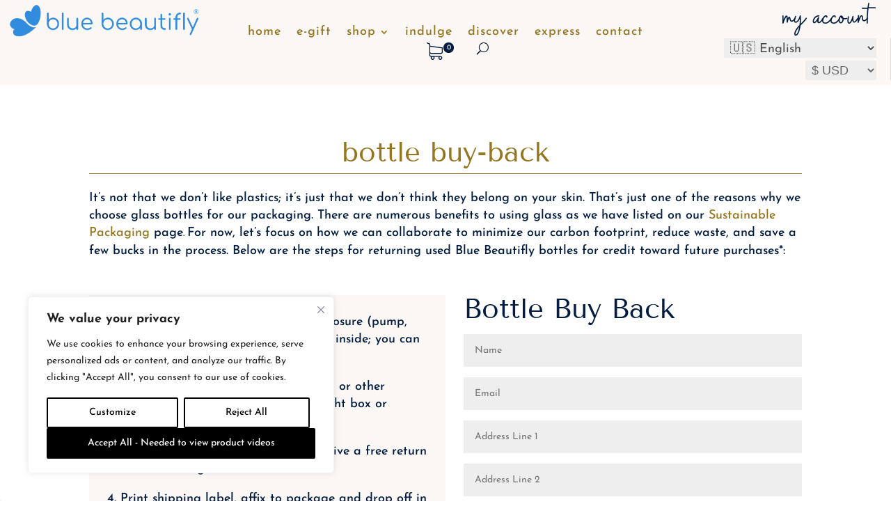

--- FILE ---
content_type: text/css
request_url: https://www.bluebeautifly.com/wp-content/uploads/wtfdivi/wp_head.css?ver=1601750516
body_size: 235
content:
.et_pb_toggle_open .et_pb_toggle_title:before{display:block !important;content:"\e04f"}.et_pb_slide_image,.et_pb_slide:first-child .et_pb_slide_image img.active{-webkit-animation-duration:0s !important;animation-duration:0s !important}

--- FILE ---
content_type: text/css
request_url: https://www.bluebeautifly.com/wp-content/plugins/blue-beautifly-product-tabs/styles/style.min.css?ver=1.0.5
body_size: 6612
content:
.bbpt-tab-wrapper{width:100vw!important;position:relative;left:50%;-webkit-transform:translateX(-50vw);transform:translateX(-50vw);text-wrap:pretty;margin-bottom:42px}.bbpt-tab-wrapper:not(.initialized) *{-webkit-transition-duration:0s!important;-o-transition-duration:0s!important;transition-duration:0s!important}.bbpt-tab-wrapper .et_pb_module_heading{padding-bottom:5px}body.et-db #et-boc #reviews .commentlist{list-style:none!important}.bbpt-tab-wrapper .et_pb_accordion_item{-webkit-box-shadow:0 0 4px 0 rgba(69,54,38,.02),0 2px 2px 0 rgba(69,54,38,.08);box-shadow:0 0 4px 0 rgba(69,54,38,.02),0 2px 2px 0 rgba(69,54,38,.08);border-radius:3px;background-color:#fff!important}.bbpt-tab-wrapper .et_pb_text_inner ol,.bbpt-tab-wrapper .et_pb_text_inner ul{margin-left:30px}.bbpt-tab-wrapper .et_pb_text_inner ol:only-child,.bbpt-tab-wrapper .et_pb_text_inner ul:only-child{margin-left:15px}.bbpt-tab-wrapper .et_pb_text_inner li{margin-bottom:8px}.bbpt-tab-wrapper .et_pb_text_inner li:last-child{margin-bottom:0}.bbpt-tab-wrapper .et_pb_text_inner p+ol,.bbpt-tab-wrapper .et_pb_text_inner p+ul{margin-top:18px}.bbpt_product_tabs{margin:0 auto}.bbpt-tab-buttons-wrapper+.et_pb_row{display:block}.bbpt-tab-buttons{display:-ms-flexbox;display:flex}.bbpt_product_tab_item{-ms-flex-positive:1;flex-grow:1;margin-bottom:0!important}.bbpt_product_tab_item .et_pb_module_inner{height:100%}.bbpt-accordion-button,.bbpt-tab-button{-moz-appearance:none;appearance:none;-webkit-appearance:none;border:none;outline:none;-webkit-touch-callout:none;-webkit-tap-highlight-color:rgba(0,0,0,0);cursor:pointer;background-color:transparent}.bbpt-tab-button{display:block;height:100%;color:var(--inactive-tab-text-color,#fff);padding:30px 15px;font-size:20px;line-height:1;-webkit-transition:background-color .2s,border-color .2s;-o-transition:background-color .2s,border-color .2s;transition:background-color .2s,border-color .2s;border-top:3px solid transparent;border-bottom:3px solid transparent;text-align:center;font-weight:600;width:100%}.bbpt-tab-button:hover{background-color:var(--tab-hover-background-color,#ad8e3e)}.bbpt-tab-button.active{background-color:var(--active-tab-background-color,#fcf7f1);border-bottom-color:var(--active-tab-underline-color,transparent);color:var(--active-tab-text-color,#836519)}@media (max-width:1070px){.bbpt-tab-button{width:auto;-ms-flex-positive:1;flex-grow:1}}.bbpt-accordion-button{color:var(--accordion-text-color,#fff);text-align:left;padding:18px var(--tab-wrapper-px);font-size:20px;border-top:1px solid var(--accordion-divider-color,hsla(0,0%,100%,.14));display:none;position:relative;-webkit-transition:color .2s,background-color .2s;-o-transition:color .2s,background-color .2s;transition:color .2s,background-color .2s;width:calc(100% + var(--tab-wrapper-px) * 2);margin-left:calc(var(--tab-wrapper-px) * -1);background-color:var(--accordion-closed-background-color,#96751f)}@supports (text-box:trim-both cap alphabetic){.bbpt-accordion-button{text-box:trim-both cap alphabetic;padding:22px var(--tab-wrapper-px) 23px}}.bbpt-accordion-button:hover{color:var(--accordion-hover-text-color,#fff1cc)}.et_pb_row.accordion-open .bbpt-accordion-button{background-color:var(--accordion-open-background-color,transparent);color:var(--accordion-open-text-color,#836519);border-top:1px solid var(--accordion-open-divider-color,rgba(125,96,22,.15))}.et_pb_row.accordion-open .bbpt-accordion-button:hover{color:var(--accordion-open-hover-text-color,#021c40)}.bbpt-accordion-button:after,.bbpt-accordion-button:before{content:"";top:50%;-webkit-transform:translateY(-50%) rotate(0);transform:translateY(-50%) rotate(0);background-color:currentColor;position:absolute;-webkit-transition:opacity .2s,-webkit-transform .35s cubic-bezier(.16,.99,.67,1);transition:opacity .2s,-webkit-transform .35s cubic-bezier(.16,.99,.67,1);-o-transition:transform .35s cubic-bezier(.16,.99,.67,1),opacity .2s;transition:transform .35s cubic-bezier(.16,.99,.67,1),opacity .2s;transition:transform .35s cubic-bezier(.16,.99,.67,1),opacity .2s,-webkit-transform .35s cubic-bezier(.16,.99,.67,1);-webkit-transform-origin:center center;transform-origin:center center;margin-right:var(--tab-wrapper-px)}.et_pb_row.accordion-open .bbpt-accordion-button:after,.et_pb_row.accordion-open .bbpt-accordion-button:before{-webkit-transform:translateY(-50%) rotate(180deg);transform:translateY(-50%) rotate(180deg)}.bbpt-accordion-button:before{width:14px;height:2px;right:0}.bbpt-accordion-button:after{width:2px;height:14px;right:6px}.et_pb_row.accordion-open .bbpt-accordion-button:after{opacity:0}@media (max-width:765px){.bbpt-tab-button{padding:22px 8px;font-size:18px}.bbpt_product_tab_item:first-child .bbpt-tab-button{padding-left:16px}.bbpt_product_tab_item:last-child .bbpt-tab-button{padding-right:16px}}@media (min-width:768px){.bbpt-tab-wrapper>.et_pb_row:where(:not(.bbpt-tab-buttons-wrapper)){display:none}.bbpt-tab-wrapper>.et_pb_row.tab-open{display:block!important}.bbpt-tab-wrapper>.et_pb_row.tab-closed{display:none!important}.bbpt-accordion-button{display:none}}@media (max-width:767px){.bbpt-tab-buttons-wrapper{display:none!important}.bbpt-tab-wrapper{--tab-wrapper-py:0px;--tab-wrapper-px:30px;padding:var(--tab-wrapper-py) var(--tab-wrapper-px)!important}.bbpt-tab-wrapper>.et_pb_row{padding:0!important;width:100%!important}body.et-db #et-boc .bbpt-tab-wrapper>.et_pb_row:not(.use-divi-padding){padding:0!important}.bbpt-tab-wrapper>.et_pb_row.bbpt-tab-buttons-wrapper+.et_pb_row .bbpt-accordion-button,.bbpt-tab-wrapper>.et_pb_row:first-child .bbpt-accordion-button{border-top:none}.bbpt-tab-wrapper>.et_pb_row:last-child .bbpt-accordion-button{border-bottom:none}.bbpt-tab-wrapper>.et_pb_row.accordion-open{padding-bottom:30px!important}.bbpt-tab-wrapper>.et_pb_row.accordion-open .bbpt-accordion-button{border-bottom:1px solid var(--accordion-divider-color,rgba(125,96,22,.15))}.bbpt-tab-wrapper>.et_pb_row.accordion-open .et_pb_column{padding:30px 0!important}.bbpt-tab-wrapper>.et_pb_row.accordion-open .et_pb_column+.et_pb_column{padding-top:0!important}.bbpt-tab-wrapper>.et_pb_row.accordion-open+.et_pb_row .bbpt-accordion-button{border-top:1px solid var(--accordion-divider-color,rgba(125,96,22,.15))}.bbpt-tab-wrapper>.et_pb_row:not(.accordion-open) .bbpt-accordion-button{margin-bottom:0}.bbpt-tab-wrapper>.et_pb_row:not(.accordion-open)>:not(.bbpt-accordion-button){display:none!important}.bbpt-accordion-button{display:block}}.et_button_no_icon.woocommerce .woocommerce-variation-add-to-cart-disabled .button.button.alt.single_add_to_cart_button{padding:20px 40px 16px!important}

--- FILE ---
content_type: text/css
request_url: https://www.bluebeautifly.com/wp-content/themes/BlueBeautifly/style.css?ver=4.27.4
body_size: 535
content:
/*
Theme Name: Blue Beautifly
Theme URI: http://www.elegantthemes.com/gallery/divi/
Template: Divi
Author: The Autumn Rabbit Ltd
Author URI: http://www.theautumnrabbit.com
Description: Custom site by The Autumn Rabbit Ltd
Tags: responsive-layout,one-column,two-columns,three-columns,four-columns,left-sidebar,right-sidebar,custom-background,custom-colors,featured-images,full-width-template,post-formats,rtl-language-support,theme-options,threaded-comments,translation-ready
Version: 4.2.2.1580251388
Updated: 2020-01-28 22:43:08

*/



--- FILE ---
content_type: text/javascript
request_url: https://www.bluebeautifly.com/wp-content/themes/BlueBeautifly/js/flags.js?ver=1738694653
body_size: 7135
content:

  var flags = {

    // Changed country codes

    'EN' : '\uD83C\uDDFA\uD83C\uDDF8', // was US
    'PS' : '\uD83C\uDDE6\uD83C\uDDEB', // was AF, Afghanistan, lang is Pashto
    'SQ' : '\uD83C\uDDE6\uD83C\uDDF1', // was AL, Albania, lang is ??
    'HY' : '\uD83C\uDDE6\uD83C\uDDF2', // was AM, Armenia, lang is Armenian
    'BS' : '\uD83C\uDDE7\uD83C\uDDE6', // was BA, Bosnia, lang is Bosnian
    'BN' : '\uD83C\uDDE7\uD83C\uDDE9', // was BD, Bangladesh, lang is Bengali
    'BE' : '\uD83C\uDDE7\uD83C\uDDFE', // was BY, Belarus, lang is Belarusian
    'CS' : '\uD83C\uDDE8\uD83C\uDDFF', // was CZ, Czech Republic, lang is Czech
    'DA' : '\uD83C\uDDE9\uD83C\uDDF0', // was DK, Denmark, lang is Danish
    'ET' : '\uD83C\uDDEA\uD83C\uDDEA', // was EE, Estonia, lang is Estonian
    'AM' : '\uD83C\uDDEA\uD83C\uDDF9', // was ET, Ethiopia, lang is Amharic
    'KA' : '\uD83C\uDDEC\uD83C\uDDEA', // was GE, Georgia, lang is Georgian
    'EL' : '\uD83C\uDDEC\uD83C\uDDF7', // was GR, Greece, lang is Greek
    'GA' : '\uD83C\uDDEE\uD83C\uDDEA', // was IE, Ireland, lang is Gaelic
    'FA' : '\uD83C\uDDEE\uD83C\uDDF7', // was IR, Iran, lang is Persian
    'JA' : '\uD83C\uDDEF\uD83C\uDDF5', // was JP, Japan, lang is Japanese
    'KY' : '\uD83C\uDDF0\uD83C\uDDEC', // was KG, Kyrgyzstan, lang is Kyrgyz
    'KM' : '\uD83C\uDDF0\uD83C\uDDED', // was KH, Cambodia, lang is Khmer
    'KO' : '\uD83C\uDDF0\uD83C\uDDF7', // was KR, Korea, lang is Korean
    'KK' : '\uD83C\uDDF0\uD83C\uDDFF', // was KZ, Kazahstan, lang is Kazakh
    'LO' : '\uD83C\uDDF1\uD83C\uDDE6', // was LA, Laos, lang is Lao
    'SI' : '\uD83C\uDDF1\uD83C\uDDF0', // was LK, Sri Lanka, lang is Sinhala
    'LB' : '\uD83C\uDDF1\uD83C\uDDFA', // was LU, Luxembourg, lang is Luxembourgish
    'MY' : '\uD83C\uDDF2\uD83C\uDDF2', // was MM, Myanmar, lang is Myanmar
    'MS' : '\uD83C\uDDF2\uD83C\uDDFE', // was MY, Maylaysia, lang is Maylay
    'NE' : '\uD83C\uDDF3\uD83C\uDDF5', // was NP, Nepal, lang is Nepali
    'MI' : '\uD83C\uDDF3\uD83C\uDDFF', // was NZ, New Zealand, lang is Maori
    'SR' : '\uD83C\uDDF7\uD83C\uDDF8', // was RS, Serbia, lang is Serbian
    'AR' : '\uD83C\uDDF8\uD83C\uDDE6', // was SA. Saudi Arabia, lang is Arabic
    'SV' : '\uD83C\uDDF8\uD83C\uDDEA', // was SE, Sweden, lang is Swedish
    'SL' : '\uD83C\uDDF8\uD83C\uDDEE', // was SI, Slovenia, lang is Slovenian
    'TG' : '\uD83C\uDDF9\uD83C\uDDEF', // was TJ, Tajikistan, lang is Tajik
    'SW' : '\uD83C\uDDF9\uD83C\uDDFF', // was TZ, Tanzania, lang is Swahili
    'UK' : '\uD83C\uDDFA\uD83C\uDDE6', // was UA, Ukraine, lang is Ukranian
    'LA' : '\uD83C\uDDFB\uD83C\uDDE6', // was VA, Vatican City, lang is Latin
    'VI' : '\uD83C\uDDFB\uD83C\uDDF3', // was VN, Vietnam, lang is Vietnamese
    'SM' : '\uD83C\uDDFC\uD83C\uDDF8', // was WS, Samoa, lang is Samoan
    'SN' : '\uD83C\uDDFF\uD83C\uDDFC', // was ZW, Zimbabwe, lang is Shona
 'ZH-TW' : '\uD83C\uDDF9\uD83C\uDDFC', // was TW, Taiwan, lang is Chinese Traditional


    // From: https://emojigraph.org and/or https://emojipedia.org

    'CY' : '\uD83C\uDFF4\uDB40\uDC67\uDB40\uDC62\uDB40\uDC77\uDB40\uDC6C\uDB40\uDC73\uDB40\uDC7F', // Welsh flag
    'GD' : '\uD83C\uDFF4\uDB40\uDC67\uDB40\uDC62\uDB40\uDC73\uDB40\uDC63\uDB40\uDC74\uDB40\uDC7F', // Scotish flag


    // Some flags are used for several languages

    'ID' : '\uD83C\uDDEE\uD83C\uDDE9', // stays ID, Indonesia, lang is Indonesian
    'JW' : '\uD83C\uDDEE\uD83C\uDDE9', // was ID, Indonesia, lang is Javanese
    'SU' : '\uD83C\uDDEE\uD83C\uDDE9', // was ID, Indonesia, lang is Sudanese

    'IW' : '\uD83C\uDDEE\uD83C\uDDF1', // was IL, Israel, lang is Hebrew
    'YI' : '\uD83C\uDDEE\uD83C\uDDF1', // was IL, Israel, lang is Yiddish

    'GU' : '\uD83C\uDDEE\uD83C\uDDF3', // was IN, India, lang is Gujarati
    'HI' : '\uD83C\uDDEE\uD83C\uDDF3', // was IN, India, lang is Hindi
    'KN' : '\uD83C\uDDEE\uD83C\uDDF3', // was IN, India, lang is Kannada
    'ML' : '\uD83C\uDDEE\uD83C\uDDF3', // was IN, India, lang is Malayalam
    'MR' : '\uD83C\uDDEE\uD83C\uDDF3', // was IN, India, lang is Marathi
    'PA' : '\uD83C\uDDEE\uD83C\uDDF3', // was IN, India, lang is Punjabi
    'TA' : '\uD83C\uDDEE\uD83C\uDDF3', // was IN, India, lang is Tamil
    'TE' : '\uD83C\uDDEE\uD83C\uDDF3', // was IN, India, lang is Telugu

    'HA' : '\uD83C\uDDF3\uD83C\uDDEC', // was NG, Nigeria, lang is Housa
    'IG' : '\uD83C\uDDF3\uD83C\uDDEC', // was NG, Nigeria, lang is Igbo
    'YO' : '\uD83C\uDDF3\uD83C\uDDEC', // was NG, Nigeria, lang is Youruba

   'CEB' : '\uD83C\uDDF5\uD83C\uDDED', // was PH, Philippines, lang is Cebuano
    'TL' : '\uD83C\uDDF5\uD83C\uDDED', // was PH, Philippines, lang is Filipino

    'SD' : '\uD83C\uDDF5\uD83C\uDDF0', // was PK, Pakistan, lang is Sindhi
    'UR' : '\uD83C\uDDF5\uD83C\uDDF0', // was PK, Pakistan, lang is Urdu

    'AF' : '\uD83C\uDDFF\uD83C\uDDE6', // was ZA, South Africa, lang is Afrikaans
    'XH' : '\uD83C\uDDFF\uD83C\uDDE6', // was ZA, South Africa, lang is Xhosa
    'ZU' : '\uD83C\uDDFF\uD83C\uDDE6', // was ZA, South Africa, lang is Zulu

   'HMN' : '\uD83C\uDDE8\uD83C\uDDF3', // was CN, China, lang is Hmong
 'ZH-CN' : '\uD83C\uDDE8\uD83C\uDDF3', // was CN, China, lang is Chinese Simplified


    // country code = language code

    'AZ' : '\uD83C\uDDE6\uD83C\uDDFF', // Azerbaijan
    'BG' : '\uD83C\uDDE7\uD83C\uDDEC', // Bulgaria
    'DE' : '\uD83C\uDDE9\uD83C\uDDEA', // German
    'ES' : '\uD83C\uDDEA\uD83C\uDDF8', // Spain
    'FI' : '\uD83C\uDDEB\uD83C\uDDEE', // Finish
    'FR' : '\uD83C\uDDEB\uD83C\uDDF7', // French
    'HR' : '\uD83C\uDDED\uD83C\uDDF7', // Croatia
    'HT' : '\uD83C\uDDED\uD83C\uDDF9', // Haiti
    'HU' : '\uD83C\uDDED\uD83C\uDDFA', // Hungary
    'IS' : '\uD83C\uDDEE\uD83C\uDDF8', // Iceland
    'IT' : '\uD83C\uDDEE\uD83C\uDDF9', // Italy
    'LT' : '\uD83C\uDDF1\uD83C\uDDF9', // Lithuania
    'LV' : '\uD83C\uDDF1\uD83C\uDDFB', // Latvia
    'MG' : '\uD83C\uDDF2\uD83C\uDDEC', // Madagascar, Malagasy
    'MK' : '\uD83C\uDDF2\uD83C\uDDF0', // Macedonia
    'MN' : '\uD83C\uDDF2\uD83C\uDDF3', // Mongolia
    'MT' : '\uD83C\uDDF2\uD83C\uDDF9', // Malta, Maltese
    'NL' : '\uD83C\uDDF3\uD83C\uDDF1', // Netherlands, Dutch
    'NO' : '\uD83C\uDDF3\uD83C\uDDF4', // Norway
    'PL' : '\uD83C\uDDF5\uD83C\uDDF1', // Poland
    'PT' : '\uD83C\uDDF5\uD83C\uDDF9', // Portugal
    'RO' : '\uD83C\uDDF7\uD83C\uDDF4', // Romania
    'RU' : '\uD83C\uDDF7\uD83C\uDDFA', // Russia
    'SK' : '\uD83C\uDDF8\uD83C\uDDF0', // Slovakia
    'SO' : '\uD83C\uDDF8\uD83C\uDDF4', // Somalia
    'TH' : '\uD83C\uDDF9\uD83C\uDDED', // Thailand
    'TR' : '\uD83C\uDDF9\uD83C\uDDF7', // Turkey
    'UZ' : '\uD83C\uDDFA\uD83C\uDDFF', // Uzbekistan

    // language code has no associated flag so use blank, ie. large white square

    'CA' : '\u2B1C',
   'HAW' : '\u2B1C',
    'KU' : '\u2B1C',

    '99' : 'end'
  };

  var userLang = navigator.language || navigator.userLanguage;
  if (userLang == 'en-GB') {
    flags['EN'] = '\uD83C\uDDEC\uD83C\uDDE7';
  }




--- FILE ---
content_type: text/javascript
request_url: https://www.bluebeautifly.com/wp-content/plugins/blue-beautifly-product-tabs/scripts/frontend-bundle.min.js?ver=1.0.5
body_size: 2535
content:
!function(t){var e={};function r(o){if(e[o])return e[o].exports;var a=e[o]={i:o,l:!1,exports:{}};return t[o].call(a.exports,a,a.exports,r),a.l=!0,a.exports}r.m=t,r.c=e,r.d=function(t,e,o){r.o(t,e)||Object.defineProperty(t,e,{configurable:!1,enumerable:!0,get:o})},r.n=function(t){var e=t&&t.__esModule?function(){return t.default}:function(){return t};return r.d(e,"a",e),e},r.o=function(t,e){return Object.prototype.hasOwnProperty.call(t,e)},r.p="/",r(r.s=9)}({0:function(t,e){},10:function(t,e){jQuery(function(t){var e=window.matchMedia("(max-width: 767px)"),r=0,o=0,a=0;document.querySelectorAll(".bbpt-tab-wrapper").forEach(function(t){var n=Array.from(document.querySelectorAll(".bbpt-tab-wrapper > .et_pb_row:not(.bbpt-tab-buttons-wrapper)")).filter(function(e){return e.closest(".bbpt-tab-wrapper")===t}),c=Array.from(t.querySelectorAll(".bbpt-tab-button"));c.length&&n.length&&(c[0].classList.add("active"),n[0].classList.add("tab-open"),setTimeout(function(){return t.classList.add("initialized")},10),c.forEach(function(t,i){var s=n[i];if(s){s.id||(o++,s.id="bbpt-tab-panel-".concat(o)),t.id||(r++,t.id="bbpt-tab-button-".concat(r)),t.setAttribute("aria-controls",s.id),t.setAttribute("aria-selected",0===i);var l=t.closest(".bbpt-tab-buttons");if(l){var d=l.style,b=d.getPropertyValue("--accordion-text-color"),u=d.getPropertyValue("--accordion-hover-text-color"),p=d.getPropertyValue("--accordion-divider-color");b&&s.style.setProperty("--accordion-text-color",b),u&&s.style.setProperty("--accordion-hover-text-color",u),p&&s.style.setProperty("--accordion-divider-color",p)}t.addEventListener("click",function(){c.forEach(function(e){var r=e===t;e.classList.toggle("active",r),e.setAttribute("aria-selected",r)}),n.forEach(function(t){t===s?(t.classList.remove("tab-closed"),t.classList.add("tab-open")):(t.classList.remove("tab-open"),t.classList.add("tab-closed"))})});var f=document.createElement("button");a++,f.id="bbpt-accordion-button-".concat(a),f.className="bbpt-accordion-button",f.innerText=t.innerText,f.setAttribute("aria-controls",s.id),s.prepend(f),f.addEventListener("click",function(){var t=!s.classList.contains("accordion-open");s.classList.toggle("accordion-open",t),f.setAttribute("aria-expanded",t)});var v=function(){e.matches?(s.setAttribute("role","region"),s.setAttribute("aria-labelledby",f.id)):(s.setAttribute("role","tabpanel"),s.setAttribute("aria-labelledby",t.id))};v(),e.addEventListener?e.addEventListener("change",v):e.addListener(v)}}))})})},9:function(t,e,r){r(0),t.exports=r(10)}});